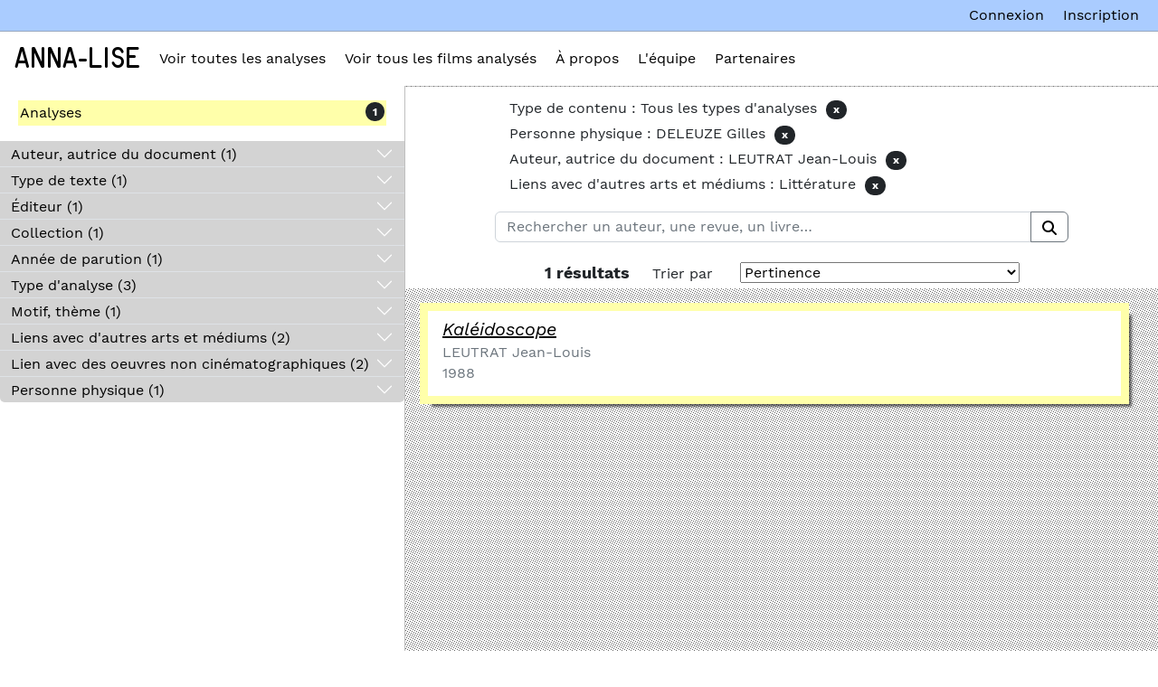

--- FILE ---
content_type: text/html; charset=utf-8
request_url: https://anna-lise.elan-numerique.fr/solr-search?q=&facet=-itemtype%3A%22Films%22+AND+personne_physique_item_type_metadata_s%3A%22DELEUZE+Gilles%22+AND+auteur_autrice_du_document_item_type_metadata_s%3A%22LEUTRAT+Jean-Louis%22+AND+liens_avec_d_autres_arts_et_m_diums_item_type_metadata_s%3A%22Litt%C3%A9rature%22
body_size: 5414
content:

<!DOCTYPE html>
<html lang="fr">

<head>
    <meta charset="utf-8">
    <link rel="icon" href="/themes/annalise/favicon.ico" />
    <meta name="viewport" content="width=device-width, initial-scale=1">
        <meta name="description" content="<br />
">
    
        <title>Recherche Solr &middot; Anna-Lise</title>

    <link rel="alternate" type="application/rss+xml" title="Flux RSS Omeka" href="/items/browse?output=rss2" /><link rel="alternate" type="application/atom+xml" title="Flux Atom Omeka" href="/items/browse?output=atom" />
    <!-- Plugin Stuff -->
    

    <!-- Stylesheets -->
    <link href="/themes/annalise/css/bootstrap.min.css" rel="stylesheet" type="text/css">
    <link href="/themes/annalise/css/style.css" rel="stylesheet" type="text/css">

    <!-- JavaScripts -->
    
    <script type="text/javascript" src="//ajax.googleapis.com/ajax/libs/jquery/3.6.0/jquery.min.js"></script>
<script type="text/javascript">
    //<!--
    window.jQuery || document.write("<script type=\"text\/javascript\" src=\"\/application\/views\/scripts\/javascripts\/vendor\/jquery.js?v=3.0\" charset=\"utf-8\"><\/script>")    //-->
</script>
<script type="text/javascript" src="//ajax.googleapis.com/ajax/libs/jqueryui/1.12.1/jquery-ui.min.js"></script>
<script type="text/javascript">
    //<!--
    window.jQuery.ui || document.write("<script type=\"text\/javascript\" src=\"\/application\/views\/scripts\/javascripts\/vendor\/jquery-ui.js?v=3.0\" charset=\"utf-8\"><\/script>")    //-->
</script>
<script type="text/javascript" src="/application/views/scripts/javascripts/vendor/jquery.ui.touch-punch.js"></script>
<script type="text/javascript">
    //<!--
    jQuery.noConflict();    //-->
</script>
<script type="text/javascript" src="/themes/annalise/javascripts/facets.js?v=3.0"></script>
<script type="text/javascript" src="/plugins/GuestUser/views/public/javascripts/guest-user.js?v=3.0"></script>
<script type="text/javascript" src="/application/views/scripts/javascripts/vendor/selectivizr.js?v=3.0"></script>
<script type="text/javascript" src="/application/views/scripts/javascripts/vendor/jquery-accessibleMegaMenu.js?v=3.0"></script>
<script type="text/javascript" src="/application/views/scripts/javascripts/vendor/respond.js?v=3.0"></script>
<script type="text/javascript" src="/themes/annalise/javascripts/jquery-extra-selectors.js?v=3.0"></script>
<script type="text/javascript" src="/themes/annalise/javascripts/seasons.js?v=3.0"></script>
<script type="text/javascript" src="/application/views/scripts/javascripts/globals.js?v=3.0"></script>
<script type="text/javascript" src="/themes/annalise/javascripts/bootstrap.bundle.min.js?v=3.0"></script></head>



<body class="admin-bar">

      <div id="content-header-wrap" style="background-color:white;">
          <header role="banner">
            <div id="title-navigation-search-wrap">
              <div id="title-navigation-wrap">
                <div id="site-title">
                    <a href="http://anna-lise.elan-numerique.fr" >Anna-Lise</a>
                </div>


                <nav id="top-nav" class="top" role="navigation">
                    <ul class="navigation">
    <li class="active">
        <a href="/solr-search?q=&amp;facet=-itemtype%3A%22Films%22">Voir toutes les analyses</a>
    </li>
    <li>
        <a href="/solr-search?q=&amp;facet=itemtype%3A%22Films%22">Voir tous les films analysés</a>
    </li>
    <li>
        <a href="/a-propos">À propos</a>
    </li>
    <li>
        <a href="/lquipe">L'équipe</a>
    </li>
    <li>
        <a href="/partenaires">Partenaires</a>
    </li>
</ul>                </nav>
              </div>
            </div>
                    <!-- SEARCH CONTAINER -->
                    
                    <!-- ADMIN BAR -->
            <nav id="admin-bar">

<ul class="navigation">
    <li>
        <a id="menu-guest-user-login" href="/guest-user/user/login">Connexion</a>
    </li>
    <li>
        <a id="menu-guest-user-register" href="/guest-user/user/register">Inscription</a>
    </li>
</ul></nav>


          </header>
        </div>
        
        
        <div id="background-img"></div>
        


<div id="wrap">

    <!-- FACET FILTERS  -->
    <div id="left-content"> 
        <div id="solr-facets">
          <div id="sticky-item-type-facets">
              <!-- <span class="search-headers" style="margin-left:15px;" >
                <b><br />
<b>Warning</b>:  Use of undefined constant _ - assumed '_' (this will throw an Error in a future version of PHP) in <b>/var/www/html/themes/annalise/solr-search/results/index.php</b> on line <b>28</b><br />
_</b>
              </span>                   -->
                

    <!-- ACCORDEON -->
  <div class="accordion accordion-flush" id="accordion-facets">
    
      <!-- FACETTE -->
      <div class="accordion-item">

        <!-- HEADER FACETTE -->
        <h2 class="accordion-header" id="itemtype" data-facetname="itemtype">
          <button class="accordion-button collapsed" type="button" data-bs-toggle="collapse" data-bs-target="#panel-type-de-contenu" aria-expanded="true" aria-controls="panel-type-de-contenu">
            Type de contenu              (1)
          </button>
        </h2>

        <!-- BODY FACETTE -->
        <div id="panel-type-de-contenu" class="accordion-collapse collapse show">
          <div class="accordion-body">

            <!-- FILTRE ET TRI D'UNE FACETTE -->
            <div class="d-flex justify-content-between align-items-start filters" data-target="type-de-contenu">
              <input class="form-control form-control-sm mb-2 me-2 filter-facette" placeholder="filtrer Type de contenu" data-target="type-de-contenu" type="text" />
              <div class="col">
                <div class="btn-group btn-group-sm" role="group">
                  <button type="button"  data-target="type-de-contenu" data-criteria="value" data-order="asc" class="btn btn-sm btn-outline-dark sort">
                    A-Z
                  </button>
                  <button type="button" data-target="type-de-contenu" data-criteria="count" data-order="desc" class="btn btn-sm btn-outline-dark sort">
                    1-9
                  </button>
                </div>
              </div>
            </div>

            <!-- VALEURS D'UNE FACETTE -->
            <ul class="list-group list-group-flush facette" data-facette="type-de-contenu">
                              <li data-count="1" data-value="Analyses" class="list-group-item list-group-item-action d-flex justify-content-between align-items-start ">
                  <a href="/solr-search?q=&amp;facet=-itemtype%3A%22Films%22+AND+personne_physique_item_type_metadata_s%3A%22DELEUZE+Gilles%22+AND+auteur_autrice_du_document_item_type_metadata_s%3A%22LEUTRAT+Jean-Louis%22+AND+liens_avec_d_autres_arts_et_m_diums_item_type_metadata_s%3A%22Litt%C3%A9rature%22+AND+itemtype%3A%22Analyses%22" class="facet-value">
                    Analyses                  </a>
                  <span class="badge bg-dark rounded-pill">
                    1                  </span>
                </li>
                          </ul>

          </div> <!-- end of accordeon body -->
        </div> <!-- end of accordeon body -->
        
      </div>  <!-- FIN D'UNE FACETTE -->

    </div> <!-- end of accordeon -->



  <!-- </div>
</div> -->
          </div>
          <div id="other-facets">
            

    <!-- ACCORDEON -->
  <div class="accordion accordion-flush" id="accordion-facets">
    
      <!-- FACETTE -->
      <div class="accordion-item">

        <!-- HEADER FACETTE -->
        <h2 class="accordion-header" id="auteur_autrice_du_document_item_type_metadata_s" data-facetname="auteur_autrice_du_document_item_type_metadata_s">
          <button class="accordion-button collapsed" type="button" data-bs-toggle="collapse" data-bs-target="#panel-auteur-autrice-du-document" aria-expanded="false" aria-controls="panel-auteur-autrice-du-document">
            Auteur, autrice du document              (1)
          </button>
        </h2>

        <!-- BODY FACETTE -->
        <div id="panel-auteur-autrice-du-document" class="accordion-collapse collapse">
          <div class="accordion-body">

            <!-- FILTRE ET TRI D'UNE FACETTE -->
            <div class="d-flex justify-content-between align-items-start filters" data-target="auteur-autrice-du-document">
              <input class="form-control form-control-sm mb-2 me-2 filter-facette" placeholder="filtrer Auteur, autrice du document" data-target="auteur-autrice-du-document" type="text" />
              <div class="col">
                <div class="btn-group btn-group-sm" role="group">
                  <button type="button"  data-target="auteur-autrice-du-document" data-criteria="value" data-order="asc" class="btn btn-sm btn-outline-dark sort">
                    A-Z
                  </button>
                  <button type="button" data-target="auteur-autrice-du-document" data-criteria="count" data-order="desc" class="btn btn-sm btn-outline-dark sort">
                    1-9
                  </button>
                </div>
              </div>
            </div>

            <!-- VALEURS D'UNE FACETTE -->
            <ul class="list-group list-group-flush facette" data-facette="auteur-autrice-du-document">
                              <li data-count="1" data-value="LEUTRAT Jean-Louis" class="list-group-item list-group-item-action d-flex justify-content-between align-items-start ">
                  <a href="/solr-search?q=&amp;facet=-itemtype%3A%22Films%22+AND+personne_physique_item_type_metadata_s%3A%22DELEUZE+Gilles%22+AND+auteur_autrice_du_document_item_type_metadata_s%3A%22LEUTRAT+Jean-Louis%22+AND+liens_avec_d_autres_arts_et_m_diums_item_type_metadata_s%3A%22Litt%C3%A9rature%22" class="facet-value">
                    LEUTRAT Jean-Louis                  </a>
                  <span class="badge bg-dark rounded-pill">
                    1                  </span>
                </li>
                          </ul>

          </div> <!-- end of accordeon body -->
        </div> <!-- end of accordeon body -->
        
      </div>  <!-- FIN D'UNE FACETTE -->

    
      <!-- FACETTE -->
      <div class="accordion-item">

        <!-- HEADER FACETTE -->
        <h2 class="accordion-header" id="type_de_texte_item_type_metadata_s" data-facetname="type_de_texte_item_type_metadata_s">
          <button class="accordion-button collapsed" type="button" data-bs-toggle="collapse" data-bs-target="#panel-type-de-texte" aria-expanded="false" aria-controls="panel-type-de-texte">
            Type de texte              (1)
          </button>
        </h2>

        <!-- BODY FACETTE -->
        <div id="panel-type-de-texte" class="accordion-collapse collapse">
          <div class="accordion-body">

            <!-- FILTRE ET TRI D'UNE FACETTE -->
            <div class="d-flex justify-content-between align-items-start filters" data-target="type-de-texte">
              <input class="form-control form-control-sm mb-2 me-2 filter-facette" placeholder="filtrer Type de texte" data-target="type-de-texte" type="text" />
              <div class="col">
                <div class="btn-group btn-group-sm" role="group">
                  <button type="button"  data-target="type-de-texte" data-criteria="value" data-order="asc" class="btn btn-sm btn-outline-dark sort">
                    A-Z
                  </button>
                  <button type="button" data-target="type-de-texte" data-criteria="count" data-order="desc" class="btn btn-sm btn-outline-dark sort">
                    1-9
                  </button>
                </div>
              </div>
            </div>

            <!-- VALEURS D'UNE FACETTE -->
            <ul class="list-group list-group-flush facette" data-facette="type-de-texte">
                              <li data-count="1" data-value="Ouvrage" class="list-group-item list-group-item-action d-flex justify-content-between align-items-start ">
                  <a href="/solr-search?q=&amp;facet=-itemtype%3A%22Films%22+AND+personne_physique_item_type_metadata_s%3A%22DELEUZE+Gilles%22+AND+auteur_autrice_du_document_item_type_metadata_s%3A%22LEUTRAT+Jean-Louis%22+AND+liens_avec_d_autres_arts_et_m_diums_item_type_metadata_s%3A%22Litt%C3%A9rature%22+AND+type_de_texte_item_type_metadata_s%3A%22Ouvrage%22" class="facet-value">
                    Ouvrage                  </a>
                  <span class="badge bg-dark rounded-pill">
                    1                  </span>
                </li>
                          </ul>

          </div> <!-- end of accordeon body -->
        </div> <!-- end of accordeon body -->
        
      </div>  <!-- FIN D'UNE FACETTE -->

    
      <!-- FACETTE -->
      <div class="accordion-item">

        <!-- HEADER FACETTE -->
        <h2 class="accordion-header" id="publisher_dublin_core_s" data-facetname="publisher_dublin_core_s">
          <button class="accordion-button collapsed" type="button" data-bs-toggle="collapse" data-bs-target="#panel-diteur" aria-expanded="false" aria-controls="panel-diteur">
            Éditeur              (1)
          </button>
        </h2>

        <!-- BODY FACETTE -->
        <div id="panel-diteur" class="accordion-collapse collapse">
          <div class="accordion-body">

            <!-- FILTRE ET TRI D'UNE FACETTE -->
            <div class="d-flex justify-content-between align-items-start filters" data-target="diteur">
              <input class="form-control form-control-sm mb-2 me-2 filter-facette" placeholder="filtrer Éditeur" data-target="diteur" type="text" />
              <div class="col">
                <div class="btn-group btn-group-sm" role="group">
                  <button type="button"  data-target="diteur" data-criteria="value" data-order="asc" class="btn btn-sm btn-outline-dark sort">
                    A-Z
                  </button>
                  <button type="button" data-target="diteur" data-criteria="count" data-order="desc" class="btn btn-sm btn-outline-dark sort">
                    1-9
                  </button>
                </div>
              </div>
            </div>

            <!-- VALEURS D'UNE FACETTE -->
            <ul class="list-group list-group-flush facette" data-facette="diteur">
                              <li data-count="1" data-value="Presses Universitaires de Lyon" class="list-group-item list-group-item-action d-flex justify-content-between align-items-start ">
                  <a href="/solr-search?q=&amp;facet=-itemtype%3A%22Films%22+AND+personne_physique_item_type_metadata_s%3A%22DELEUZE+Gilles%22+AND+auteur_autrice_du_document_item_type_metadata_s%3A%22LEUTRAT+Jean-Louis%22+AND+liens_avec_d_autres_arts_et_m_diums_item_type_metadata_s%3A%22Litt%C3%A9rature%22+AND+publisher_dublin_core_s%3A%22Presses+Universitaires+de+Lyon%22" class="facet-value">
                    Presses Universitaires de Lyon                  </a>
                  <span class="badge bg-dark rounded-pill">
                    1                  </span>
                </li>
                          </ul>

          </div> <!-- end of accordeon body -->
        </div> <!-- end of accordeon body -->
        
      </div>  <!-- FIN D'UNE FACETTE -->

    
      <!-- FACETTE -->
      <div class="accordion-item">

        <!-- HEADER FACETTE -->
        <h2 class="accordion-header" id="collection_item_type_metadata_s" data-facetname="collection_item_type_metadata_s">
          <button class="accordion-button collapsed" type="button" data-bs-toggle="collapse" data-bs-target="#panel-collection" aria-expanded="false" aria-controls="panel-collection">
            Collection              (1)
          </button>
        </h2>

        <!-- BODY FACETTE -->
        <div id="panel-collection" class="accordion-collapse collapse">
          <div class="accordion-body">

            <!-- FILTRE ET TRI D'UNE FACETTE -->
            <div class="d-flex justify-content-between align-items-start filters" data-target="collection">
              <input class="form-control form-control-sm mb-2 me-2 filter-facette" placeholder="filtrer Collection" data-target="collection" type="text" />
              <div class="col">
                <div class="btn-group btn-group-sm" role="group">
                  <button type="button"  data-target="collection" data-criteria="value" data-order="asc" class="btn btn-sm btn-outline-dark sort">
                    A-Z
                  </button>
                  <button type="button" data-target="collection" data-criteria="count" data-order="desc" class="btn btn-sm btn-outline-dark sort">
                    1-9
                  </button>
                </div>
              </div>
            </div>

            <!-- VALEURS D'UNE FACETTE -->
            <ul class="list-group list-group-flush facette" data-facette="collection">
                              <li data-count="1" data-value="Regards et Écoutes" class="list-group-item list-group-item-action d-flex justify-content-between align-items-start ">
                  <a href="/solr-search?q=&amp;facet=-itemtype%3A%22Films%22+AND+personne_physique_item_type_metadata_s%3A%22DELEUZE+Gilles%22+AND+auteur_autrice_du_document_item_type_metadata_s%3A%22LEUTRAT+Jean-Louis%22+AND+liens_avec_d_autres_arts_et_m_diums_item_type_metadata_s%3A%22Litt%C3%A9rature%22+AND+collection_item_type_metadata_s%3A%22Regards+et+%C3%89coutes%22" class="facet-value">
                    Regards et Écoutes                  </a>
                  <span class="badge bg-dark rounded-pill">
                    1                  </span>
                </li>
                          </ul>

          </div> <!-- end of accordeon body -->
        </div> <!-- end of accordeon body -->
        
      </div>  <!-- FIN D'UNE FACETTE -->

    
      <!-- FACETTE -->
      <div class="accordion-item">

        <!-- HEADER FACETTE -->
        <h2 class="accordion-header" id="ann_e_de_parution_item_type_metadata_s" data-facetname="ann_e_de_parution_item_type_metadata_s">
          <button class="accordion-button collapsed" type="button" data-bs-toggle="collapse" data-bs-target="#panel-anne-de-parution" aria-expanded="false" aria-controls="panel-anne-de-parution">
            Année de parution              (1)
          </button>
        </h2>

        <!-- BODY FACETTE -->
        <div id="panel-anne-de-parution" class="accordion-collapse collapse">
          <div class="accordion-body">

            <!-- FILTRE ET TRI D'UNE FACETTE -->
            <div class="d-flex justify-content-between align-items-start filters" data-target="anne-de-parution">
              <input class="form-control form-control-sm mb-2 me-2 filter-facette" placeholder="filtrer Année de parution" data-target="anne-de-parution" type="text" />
              <div class="col">
                <div class="btn-group btn-group-sm" role="group">
                  <button type="button"  data-target="anne-de-parution" data-criteria="value" data-order="asc" class="btn btn-sm btn-outline-dark sort">
                    A-Z
                  </button>
                  <button type="button" data-target="anne-de-parution" data-criteria="count" data-order="desc" class="btn btn-sm btn-outline-dark sort">
                    1-9
                  </button>
                </div>
              </div>
            </div>

            <!-- VALEURS D'UNE FACETTE -->
            <ul class="list-group list-group-flush facette" data-facette="anne-de-parution">
                              <li data-count="1" data-value="1988" class="list-group-item list-group-item-action d-flex justify-content-between align-items-start ">
                  <a href="/solr-search?q=&amp;facet=-itemtype%3A%22Films%22+AND+personne_physique_item_type_metadata_s%3A%22DELEUZE+Gilles%22+AND+auteur_autrice_du_document_item_type_metadata_s%3A%22LEUTRAT+Jean-Louis%22+AND+liens_avec_d_autres_arts_et_m_diums_item_type_metadata_s%3A%22Litt%C3%A9rature%22+AND+ann_e_de_parution_item_type_metadata_s%3A%221988%22" class="facet-value">
                    1988                  </a>
                  <span class="badge bg-dark rounded-pill">
                    1                  </span>
                </li>
                          </ul>

          </div> <!-- end of accordeon body -->
        </div> <!-- end of accordeon body -->
        
      </div>  <!-- FIN D'UNE FACETTE -->

    
      <!-- FACETTE -->
      <div class="accordion-item">

        <!-- HEADER FACETTE -->
        <h2 class="accordion-header" id="type_d_analyse_item_type_metadata_s" data-facetname="type_d_analyse_item_type_metadata_s">
          <button class="accordion-button collapsed" type="button" data-bs-toggle="collapse" data-bs-target="#panel-type-danalyse" aria-expanded="false" aria-controls="panel-type-danalyse">
            Type d'analyse              (3)
          </button>
        </h2>

        <!-- BODY FACETTE -->
        <div id="panel-type-danalyse" class="accordion-collapse collapse">
          <div class="accordion-body">

            <!-- FILTRE ET TRI D'UNE FACETTE -->
            <div class="d-flex justify-content-between align-items-start filters" data-target="type-danalyse">
              <input class="form-control form-control-sm mb-2 me-2 filter-facette" placeholder="filtrer Type d'analyse" data-target="type-danalyse" type="text" />
              <div class="col">
                <div class="btn-group btn-group-sm" role="group">
                  <button type="button"  data-target="type-danalyse" data-criteria="value" data-order="asc" class="btn btn-sm btn-outline-dark sort">
                    A-Z
                  </button>
                  <button type="button" data-target="type-danalyse" data-criteria="count" data-order="desc" class="btn btn-sm btn-outline-dark sort">
                    1-9
                  </button>
                </div>
              </div>
            </div>

            <!-- VALEURS D'UNE FACETTE -->
            <ul class="list-group list-group-flush facette" data-facette="type-danalyse">
                              <li data-count="1" data-value="Analyse comparée" class="list-group-item list-group-item-action d-flex justify-content-between align-items-start ">
                  <a href="/solr-search?q=&amp;facet=-itemtype%3A%22Films%22+AND+personne_physique_item_type_metadata_s%3A%22DELEUZE+Gilles%22+AND+auteur_autrice_du_document_item_type_metadata_s%3A%22LEUTRAT+Jean-Louis%22+AND+liens_avec_d_autres_arts_et_m_diums_item_type_metadata_s%3A%22Litt%C3%A9rature%22+AND+type_d_analyse_item_type_metadata_s%3A%22Analyse+compar%C3%A9e%22" class="facet-value">
                    Analyse comparée                  </a>
                  <span class="badge bg-dark rounded-pill">
                    1                  </span>
                </li>
                              <li data-count="1" data-value="Analyse de séquence" class="list-group-item list-group-item-action d-flex justify-content-between align-items-start ">
                  <a href="/solr-search?q=&amp;facet=-itemtype%3A%22Films%22+AND+personne_physique_item_type_metadata_s%3A%22DELEUZE+Gilles%22+AND+auteur_autrice_du_document_item_type_metadata_s%3A%22LEUTRAT+Jean-Louis%22+AND+liens_avec_d_autres_arts_et_m_diums_item_type_metadata_s%3A%22Litt%C3%A9rature%22+AND+type_d_analyse_item_type_metadata_s%3A%22Analyse+de+s%C3%A9quence%22" class="facet-value">
                    Analyse de séquence                  </a>
                  <span class="badge bg-dark rounded-pill">
                    1                  </span>
                </li>
                              <li data-count="1" data-value="Microanalyse" class="list-group-item list-group-item-action d-flex justify-content-between align-items-start ">
                  <a href="/solr-search?q=&amp;facet=-itemtype%3A%22Films%22+AND+personne_physique_item_type_metadata_s%3A%22DELEUZE+Gilles%22+AND+auteur_autrice_du_document_item_type_metadata_s%3A%22LEUTRAT+Jean-Louis%22+AND+liens_avec_d_autres_arts_et_m_diums_item_type_metadata_s%3A%22Litt%C3%A9rature%22+AND+type_d_analyse_item_type_metadata_s%3A%22Microanalyse%22" class="facet-value">
                    Microanalyse                  </a>
                  <span class="badge bg-dark rounded-pill">
                    1                  </span>
                </li>
                          </ul>

          </div> <!-- end of accordeon body -->
        </div> <!-- end of accordeon body -->
        
      </div>  <!-- FIN D'UNE FACETTE -->

    
      <!-- FACETTE -->
      <div class="accordion-item">

        <!-- HEADER FACETTE -->
        <h2 class="accordion-header" id="motif_th_me_item_type_metadata_s" data-facetname="motif_th_me_item_type_metadata_s">
          <button class="accordion-button collapsed" type="button" data-bs-toggle="collapse" data-bs-target="#panel-motif-thme" aria-expanded="false" aria-controls="panel-motif-thme">
            Motif, thème              (1)
          </button>
        </h2>

        <!-- BODY FACETTE -->
        <div id="panel-motif-thme" class="accordion-collapse collapse">
          <div class="accordion-body">

            <!-- FILTRE ET TRI D'UNE FACETTE -->
            <div class="d-flex justify-content-between align-items-start filters" data-target="motif-thme">
              <input class="form-control form-control-sm mb-2 me-2 filter-facette" placeholder="filtrer Motif, thème" data-target="motif-thme" type="text" />
              <div class="col">
                <div class="btn-group btn-group-sm" role="group">
                  <button type="button"  data-target="motif-thme" data-criteria="value" data-order="asc" class="btn btn-sm btn-outline-dark sort">
                    A-Z
                  </button>
                  <button type="button" data-target="motif-thme" data-criteria="count" data-order="desc" class="btn btn-sm btn-outline-dark sort">
                    1-9
                  </button>
                </div>
              </div>
            </div>

            <!-- VALEURS D'UNE FACETTE -->
            <ul class="list-group list-group-flush facette" data-facette="motif-thme">
                              <li data-count="1" data-value="Cercle" class="list-group-item list-group-item-action d-flex justify-content-between align-items-start ">
                  <a href="/solr-search?q=&amp;facet=-itemtype%3A%22Films%22+AND+personne_physique_item_type_metadata_s%3A%22DELEUZE+Gilles%22+AND+auteur_autrice_du_document_item_type_metadata_s%3A%22LEUTRAT+Jean-Louis%22+AND+liens_avec_d_autres_arts_et_m_diums_item_type_metadata_s%3A%22Litt%C3%A9rature%22+AND+motif_th_me_item_type_metadata_s%3A%22Cercle%22" class="facet-value">
                    Cercle                  </a>
                  <span class="badge bg-dark rounded-pill">
                    1                  </span>
                </li>
                          </ul>

          </div> <!-- end of accordeon body -->
        </div> <!-- end of accordeon body -->
        
      </div>  <!-- FIN D'UNE FACETTE -->

    
      <!-- FACETTE -->
      <div class="accordion-item">

        <!-- HEADER FACETTE -->
        <h2 class="accordion-header" id="liens_avec_d_autres_arts_et_m_diums_item_type_metadata_s" data-facetname="liens_avec_d_autres_arts_et_m_diums_item_type_metadata_s">
          <button class="accordion-button collapsed" type="button" data-bs-toggle="collapse" data-bs-target="#panel-liens-avec-dautres-arts-et-mdiums" aria-expanded="false" aria-controls="panel-liens-avec-dautres-arts-et-mdiums">
            Liens avec d'autres arts et médiums              (2)
          </button>
        </h2>

        <!-- BODY FACETTE -->
        <div id="panel-liens-avec-dautres-arts-et-mdiums" class="accordion-collapse collapse">
          <div class="accordion-body">

            <!-- FILTRE ET TRI D'UNE FACETTE -->
            <div class="d-flex justify-content-between align-items-start filters" data-target="liens-avec-dautres-arts-et-mdiums">
              <input class="form-control form-control-sm mb-2 me-2 filter-facette" placeholder="filtrer Liens avec d'autres arts et médiums" data-target="liens-avec-dautres-arts-et-mdiums" type="text" />
              <div class="col">
                <div class="btn-group btn-group-sm" role="group">
                  <button type="button"  data-target="liens-avec-dautres-arts-et-mdiums" data-criteria="value" data-order="asc" class="btn btn-sm btn-outline-dark sort">
                    A-Z
                  </button>
                  <button type="button" data-target="liens-avec-dautres-arts-et-mdiums" data-criteria="count" data-order="desc" class="btn btn-sm btn-outline-dark sort">
                    1-9
                  </button>
                </div>
              </div>
            </div>

            <!-- VALEURS D'UNE FACETTE -->
            <ul class="list-group list-group-flush facette" data-facette="liens-avec-dautres-arts-et-mdiums">
                              <li data-count="1" data-value="Littérature" class="list-group-item list-group-item-action d-flex justify-content-between align-items-start ">
                  <a href="/solr-search?q=&amp;facet=-itemtype%3A%22Films%22+AND+personne_physique_item_type_metadata_s%3A%22DELEUZE+Gilles%22+AND+auteur_autrice_du_document_item_type_metadata_s%3A%22LEUTRAT+Jean-Louis%22+AND+liens_avec_d_autres_arts_et_m_diums_item_type_metadata_s%3A%22Litt%C3%A9rature%22" class="facet-value">
                    Littérature                  </a>
                  <span class="badge bg-dark rounded-pill">
                    1                  </span>
                </li>
                              <li data-count="1" data-value="Peinture" class="list-group-item list-group-item-action d-flex justify-content-between align-items-start ">
                  <a href="/solr-search?q=&amp;facet=-itemtype%3A%22Films%22+AND+personne_physique_item_type_metadata_s%3A%22DELEUZE+Gilles%22+AND+auteur_autrice_du_document_item_type_metadata_s%3A%22LEUTRAT+Jean-Louis%22+AND+liens_avec_d_autres_arts_et_m_diums_item_type_metadata_s%3A%22Litt%C3%A9rature%22+AND+liens_avec_d_autres_arts_et_m_diums_item_type_metadata_s%3A%22Peinture%22" class="facet-value">
                    Peinture                  </a>
                  <span class="badge bg-dark rounded-pill">
                    1                  </span>
                </li>
                          </ul>

          </div> <!-- end of accordeon body -->
        </div> <!-- end of accordeon body -->
        
      </div>  <!-- FIN D'UNE FACETTE -->

    
      <!-- FACETTE -->
      <div class="accordion-item">

        <!-- HEADER FACETTE -->
        <h2 class="accordion-header" id="lien_avec_des_oeuvres_non_cin_matographiques_item_type_metadata_s" data-facetname="lien_avec_des_oeuvres_non_cin_matographiques_item_type_metadata_s">
          <button class="accordion-button collapsed" type="button" data-bs-toggle="collapse" data-bs-target="#panel-lien-avec-des-oeuvres-non-cinmatographiques" aria-expanded="false" aria-controls="panel-lien-avec-des-oeuvres-non-cinmatographiques">
            Lien avec des oeuvres non cinématographiques              (2)
          </button>
        </h2>

        <!-- BODY FACETTE -->
        <div id="panel-lien-avec-des-oeuvres-non-cinmatographiques" class="accordion-collapse collapse">
          <div class="accordion-body">

            <!-- FILTRE ET TRI D'UNE FACETTE -->
            <div class="d-flex justify-content-between align-items-start filters" data-target="lien-avec-des-oeuvres-non-cinmatographiques">
              <input class="form-control form-control-sm mb-2 me-2 filter-facette" placeholder="filtrer Lien avec des oeuvres non cinématographiques" data-target="lien-avec-des-oeuvres-non-cinmatographiques" type="text" />
              <div class="col">
                <div class="btn-group btn-group-sm" role="group">
                  <button type="button"  data-target="lien-avec-des-oeuvres-non-cinmatographiques" data-criteria="value" data-order="asc" class="btn btn-sm btn-outline-dark sort">
                    A-Z
                  </button>
                  <button type="button" data-target="lien-avec-des-oeuvres-non-cinmatographiques" data-criteria="count" data-order="desc" class="btn btn-sm btn-outline-dark sort">
                    1-9
                  </button>
                </div>
              </div>
            </div>

            <!-- VALEURS D'UNE FACETTE -->
            <ul class="list-group list-group-flush facette" data-facette="lien-avec-des-oeuvres-non-cinmatographiques">
                              <li data-count="1" data-value="<em>Falaises de craie sur l’île de Rügen</em> (Caspar David FRIEDRICH, 1818)" class="list-group-item list-group-item-action d-flex justify-content-between align-items-start ">
                  <a href="/solr-search?q=&amp;facet=-itemtype%3A%22Films%22+AND+personne_physique_item_type_metadata_s%3A%22DELEUZE+Gilles%22+AND+auteur_autrice_du_document_item_type_metadata_s%3A%22LEUTRAT+Jean-Louis%22+AND+liens_avec_d_autres_arts_et_m_diums_item_type_metadata_s%3A%22Litt%C3%A9rature%22+AND+lien_avec_des_oeuvres_non_cin_matographiques_item_type_metadata_s%3A%22%3Cem%3EFalaises+de+craie+sur+l%E2%80%99%C3%AEle+de+R%C3%BCgen%3C%2Fem%3E+%28Caspar+David+FRIEDRICH%2C+1818%29%22" class="facet-value">
                    <em>Falaises de craie sur l’île de Rügen</em> (Caspar David FRIEDRICH, 1818)                  </a>
                  <span class="badge bg-dark rounded-pill">
                    1                  </span>
                </li>
                              <li data-count="1" data-value="<em>L'Homme ordinaire du cinéma </em>(Jean Louis SCHEFER, 1980)" class="list-group-item list-group-item-action d-flex justify-content-between align-items-start ">
                  <a href="/solr-search?q=&amp;facet=-itemtype%3A%22Films%22+AND+personne_physique_item_type_metadata_s%3A%22DELEUZE+Gilles%22+AND+auteur_autrice_du_document_item_type_metadata_s%3A%22LEUTRAT+Jean-Louis%22+AND+liens_avec_d_autres_arts_et_m_diums_item_type_metadata_s%3A%22Litt%C3%A9rature%22+AND+lien_avec_des_oeuvres_non_cin_matographiques_item_type_metadata_s%3A%22%3Cem%3EL%27Homme+ordinaire+du+cin%C3%A9ma+%3C%2Fem%3E%28Jean+Louis+SCHEFER%2C+1980%29%22" class="facet-value">
                    <em>L'Homme ordinaire du cinéma </em>(Jean Louis SCHEFER, 1980)                  </a>
                  <span class="badge bg-dark rounded-pill">
                    1                  </span>
                </li>
                          </ul>

          </div> <!-- end of accordeon body -->
        </div> <!-- end of accordeon body -->
        
      </div>  <!-- FIN D'UNE FACETTE -->

    
      <!-- FACETTE -->
      <div class="accordion-item">

        <!-- HEADER FACETTE -->
        <h2 class="accordion-header" id="personne_physique_item_type_metadata_s" data-facetname="personne_physique_item_type_metadata_s">
          <button class="accordion-button collapsed" type="button" data-bs-toggle="collapse" data-bs-target="#panel-personne-physique" aria-expanded="false" aria-controls="panel-personne-physique">
            Personne physique              (1)
          </button>
        </h2>

        <!-- BODY FACETTE -->
        <div id="panel-personne-physique" class="accordion-collapse collapse">
          <div class="accordion-body">

            <!-- FILTRE ET TRI D'UNE FACETTE -->
            <div class="d-flex justify-content-between align-items-start filters" data-target="personne-physique">
              <input class="form-control form-control-sm mb-2 me-2 filter-facette" placeholder="filtrer Personne physique" data-target="personne-physique" type="text" />
              <div class="col">
                <div class="btn-group btn-group-sm" role="group">
                  <button type="button"  data-target="personne-physique" data-criteria="value" data-order="asc" class="btn btn-sm btn-outline-dark sort">
                    A-Z
                  </button>
                  <button type="button" data-target="personne-physique" data-criteria="count" data-order="desc" class="btn btn-sm btn-outline-dark sort">
                    1-9
                  </button>
                </div>
              </div>
            </div>

            <!-- VALEURS D'UNE FACETTE -->
            <ul class="list-group list-group-flush facette" data-facette="personne-physique">
                              <li data-count="1" data-value="DELEUZE Gilles" class="list-group-item list-group-item-action d-flex justify-content-between align-items-start ">
                  <a href="/solr-search?q=&amp;facet=-itemtype%3A%22Films%22+AND+personne_physique_item_type_metadata_s%3A%22DELEUZE+Gilles%22+AND+auteur_autrice_du_document_item_type_metadata_s%3A%22LEUTRAT+Jean-Louis%22+AND+liens_avec_d_autres_arts_et_m_diums_item_type_metadata_s%3A%22Litt%C3%A9rature%22" class="facet-value">
                    DELEUZE Gilles                  </a>
                  <span class="badge bg-dark rounded-pill">
                    1                  </span>
                </li>
                          </ul>

          </div> <!-- end of accordeon body -->
        </div> <!-- end of accordeon body -->
        
      </div>  <!-- FIN D'UNE FACETTE -->

    </div> <!-- end of accordeon -->



  <!-- </div>
</div> -->
          </div>
        </div>
    </div>

    <!-- SEARCH -->
    <div id="content-results-solr"> 

      <div id="solr-sticky-search-form">
          


<div id="search-container" role="search" style="padding:10px 20px 05px 20px;">
  <div id="search-applied-facets-wrapper">

  
    <div id="solr-applied-facets" style="/*width:100%; margin:0 !important;*/"> 
          <ul>
      
                <li class="list-group-item list-group-item-action d-flex justify-content-between align-items-start">
                  <span class="applied-facet-value"> Type de contenu  : Tous les types d'analyses</span>
                                    <span style="float: right;">
                    <a class="badge bg-dark rounded-pill" href="/solr-search?q=&amp;facet=personne_physique_item_type_metadata_s%3A%22DELEUZE+Gilles%22+AND+auteur_autrice_du_document_item_type_metadata_s%3A%22LEUTRAT+Jean-Louis%22+AND+liens_avec_d_autres_arts_et_m_diums_item_type_metadata_s%3A%22Litt%C3%A9rature%22">
                        x
                    </a>
                  </span>
                </li>
        
                <li class="list-group-item list-group-item-action d-flex justify-content-between align-items-start">
                  <span class="applied-facet-value"> Personne physique : DELEUZE Gilles</span>
                                    <span style="float: right;">
                    <a class="badge bg-dark rounded-pill" href="/solr-search?q=&amp;facet=-itemtype%3A%22Films%22+AND+auteur_autrice_du_document_item_type_metadata_s%3A%22LEUTRAT+Jean-Louis%22+AND+liens_avec_d_autres_arts_et_m_diums_item_type_metadata_s%3A%22Litt%C3%A9rature%22">
                        x
                    </a>
                  </span>
                </li>
        
                <li class="list-group-item list-group-item-action d-flex justify-content-between align-items-start">
                  <span class="applied-facet-value"> Auteur, autrice du document : LEUTRAT Jean-Louis</span>
                                    <span style="float: right;">
                    <a class="badge bg-dark rounded-pill" href="/solr-search?q=&amp;facet=-itemtype%3A%22Films%22+AND+personne_physique_item_type_metadata_s%3A%22DELEUZE+Gilles%22+AND+liens_avec_d_autres_arts_et_m_diums_item_type_metadata_s%3A%22Litt%C3%A9rature%22">
                        x
                    </a>
                  </span>
                </li>
        
                <li class="list-group-item list-group-item-action d-flex justify-content-between align-items-start">
                  <span class="applied-facet-value"> Liens avec d'autres arts et médiums : Littérature</span>
                                    <span style="float: right;">
                    <a class="badge bg-dark rounded-pill" href="/solr-search?q=&amp;facet=-itemtype%3A%22Films%22+AND+personne_physique_item_type_metadata_s%3A%22DELEUZE+Gilles%22+AND+auteur_autrice_du_document_item_type_metadata_s%3A%22LEUTRAT+Jean-Louis%22">
                        x
                    </a>
                  </span>
                </li>
        
      </ul>
    </div>


  </div>

  <form id="solr-search-form">
    <span class="float-wrap">

    <div class="input-group mb-3">
      <input 
            id="solr-search-input"
            type="text" 
            class="form-control" 
            title="Recherche par mots-clés"
            name="q"
            placeholder=""
            value=""
            >

      <button id="button-search" class="btn btn-outline-secondary" type="submit" id="button-addon2"></button>
    </div>
      <input type="hidden" name="facet" value="-itemtype:&quot;Films&quot; AND personne_physique_item_type_metadata_s:&quot;DELEUZE Gilles&quot; AND auteur_autrice_du_document_item_type_metadata_s:&quot;LEUTRAT Jean-Louis&quot; AND liens_avec_d_autres_arts_et_m_diums_item_type_metadata_s:&quot;Litt&eacute;rature&quot;" />
    </span>
  </form>

  

</div>
                    <!-- PAGINATION -->
<nav id="solr_pagination_top" style="padding-bottom:4px !important;">
  <div>
      <span class="search-headers" id="num-found" > <b>1 résultats </b></span>
      

      <span style="margin-top:0; margin-bottom:0; margin-left:20px;">Trier par</span>
  </div>
  <div style="float:right; margin-left:30px; display:inline-block;">
      <script>
    let solrFormAppliedFacets = document.querySelector("form#solr-search-form input[name=facet]").value;
    // console.log(solrFormAppliedFacets);
    let searchPlaceholder =  document.querySelector("input#solr-search-input");

    if (solrFormAppliedFacets.substring(0, 17) == '-itemtype:"Films"'){
        searchPlaceholder.setAttribute('placeholder', 'Rechercher un auteur, une revue, un livre…');
    } 
    else if (solrFormAppliedFacets.substring(0, 16) == 'itemtype:"Films"'){
        searchPlaceholder.setAttribute('placeholder', 'Rechercher un film, un réalisateur, etc.');
    } 
    else {
        searchPlaceholder.setAttribute('placeholder', 'Recherchez parmi tous les documents…');
    } 
</script>

<div id="solr-sort">
    <form method="get" name="solrsort">
                                    <input type="hidden" name="q" value="" id="q">                                                <input type="hidden" name="facet" value="-itemtype:&quot;Films&quot; AND personne_physique_item_type_metadata_s:&quot;DELEUZE Gilles&quot; AND auteur_autrice_du_document_item_type_metadata_s:&quot;LEUTRAT Jean-Louis&quot; AND liens_avec_d_autres_arts_et_m_diums_item_type_metadata_s:&quot;Littérature&quot;" id="facet">                    

        <button style="display:none;" type="submit">Trier par </button>

        <label>
            <select name="sort" id="sort">
    <option value="">Pertinence</option>
    <option value="title_dublin_core_ss asc">Titre (A → Z)</option>
    <option value="title_dublin_core_ss desc">Titre (Z → A)</option>
    <option value="ann_e_de_production_item_type_metadata_ss asc">Année de production (A → Z)</option>
    <option value="ann_e_de_production_item_type_metadata_ss desc">Année de production (Z → A)</option>
    <option value="r_alisateur_r_alisatrice_item_type_metadata_ss asc">Réalisateur, réalisatrice (A → Z)</option>
    <option value="r_alisateur_r_alisatrice_item_type_metadata_ss desc">Réalisateur, réalisatrice (Z → A)</option>
    <option value="ann_e_de_parution_item_type_metadata_ss asc">Année de parution (A → Z)</option>
    <option value="ann_e_de_parution_item_type_metadata_ss desc">Année de parution (Z → A)</option>
    <option value="auteur_autrice_du_document_item_type_metadata_ss asc">Auteur, autrice du document (A → Z)</option>
    <option value="auteur_autrice_du_document_item_type_metadata_ss desc">Auteur, autrice du document (Z → A)</option>
    <option value="auteur_autrice_de_l_ouvrage_item_type_metadata_ss asc">Auteur, autrice de l'ouvrage (A → Z)</option>
    <option value="auteur_autrice_de_l_ouvrage_item_type_metadata_ss desc">Auteur, autrice de l'ouvrage (Z → A)</option>
</select>        </label>
    </form>
</div>

  </div>
</nav>
      </div>

      <div id="search-content">
        <div class="results-list">
          
 <div class="card border-dark m-3 result-item" data-type="analyses">
   <div class="card-body py-2">
    <h5 class="card-title">
    <a href="/items/show/112" class="result-title">
      <em>Kaléidoscope</em>          </a>
</h5>
  <h6 class="card-subtitle mb-2 text-muted">
    LEUTRAT Jean-Louis    </h6>
  <h6 class="card-subtitle mb-2 text-muted">
     1988   </h6>
  </div>
</div>
                </div>
      </div>

    </div> 

</div>


    </div><!-- end content -->
  </div><!-- end content_wrapper -->
</div><!-- end header-content-wrap -->
  <footer role="contentinfo">

          <div id="custom-footer-text">
                                      </div>

          <p>Fièrement propulsé par <a href="http://omeka.org">Omeka</a>.</p>

      
  </footer>

</div><!--end wrap-->

<script type="text/javascript">
jQuery(document).ready(function () {
    Omeka.showAdvancedForm();
    Omeka.skipNav();
    Omeka.megaMenu("#top-nav");
    Seasons.mobileSelectNav();
});
</script>

</body>

</html>
